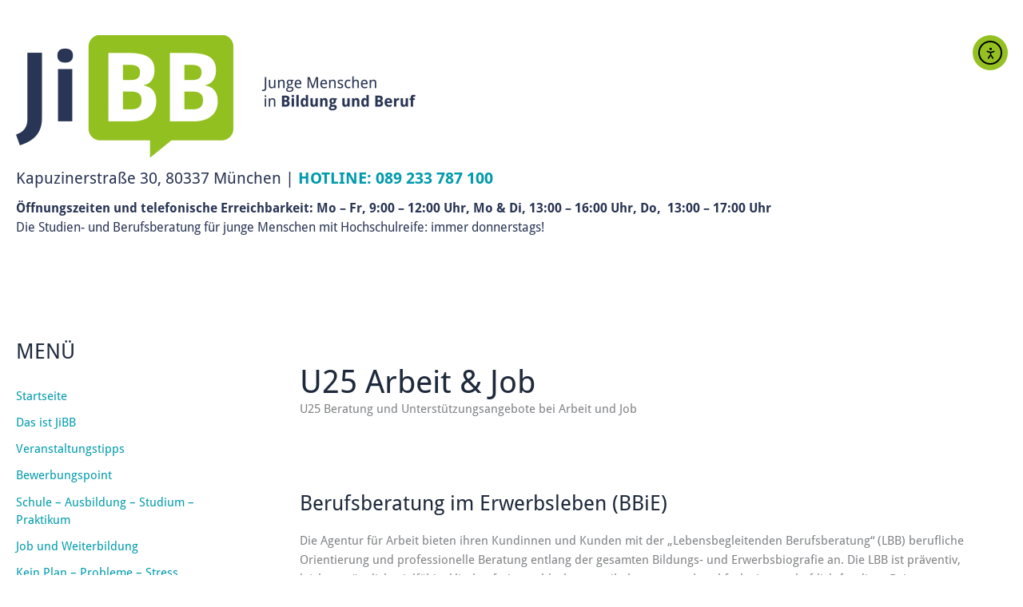

--- FILE ---
content_type: text/css
request_url: https://www.jibb-muenchen.de/wp-content/plugins/html5-video-player-pro-pro/public/css/style.css?ver=1.6
body_size: 1087
content:
.video-sticky.in {
  width: 400px !important;
  height: auto !important;
  position: fixed !important;
  top: 50px !important;
  right: 25px !important;
  left: auto !important;
  z-index: 9999999999;
}
#clapper .video-sticky.in {
  width: 400px !important;
  height: 226px !important;
  position: fixed !important;
  top: 50px !important;
  right: 25px !important;
  left: auto !important;
  z-index: 99999999;
}
.fluidplayer .video-sticky.in {
  width: 400px !important;
  height: 226px !important;
  position: fixed !important;
  top: 50px !important;
  right: 25px !important;
  left: auto !important;
  z-index: 99999999;
}
.jp-video .video-sticky.in {
  width: 480px !important;
  height: 326px !important;
  position: fixed !important;
  top: 50px !important;
  right: 25px !important;
  left: auto !important;
  z-index: 99999999;
}
.videojs .video-sticky.in {
  padding-top: 0px !important;
  top: 50px !important;
}
.h5vp_player {
  position: relative;
}
.h5vp_player .video_overlay {
  width: 100%;
  height: 100%;
  background: #000000;
  opacity: 0.5;
  position: absolute;
  z-index: 9999999;
}
.h5vp_player .password_form {
  top: 50%;
  transform: translate(-50%, -50%);
  left: 50%;
  position: absolute;
  z-index: 99999999;
  text-align: center;
}
.h5vp_player .password_form label {
  color: #ffffff;
}
.h5vp_player .password_form input[type="text"] {
  margin-top: 10px;
  padding: 5px 10px;
  border: none;
  border-radius: 3px;
}
.h5vp_player .password_form input[type="submit"] {
  margin-top: 10px;
  padding: 7px 20px;
  background: #00b3ff;
  border: none;
  line-height: 1.5;
  color: #ffffff;
  font-weight: normal;
  border-radius: 3px;
  cursor: pointer;
}
.password_form .notice {
  font-size: 16px;
  margin-top: 5px;
  font-weight: bold;
}
.password_form .notice.error {
  color: #f02849;
}
.password_form .notice.success {
  color: green;
}
.h5vp_player .close {
  color: #ffffff;
  background: #222222;
  position: fixed;
  top: 30px;
  right: 5px;
  border-radius: 50%;
  padding: 5px;
  width: 20px;
  height: 20px;
  line-height: 0.4em;
  text-align: center;
  display: none;
  z-index: 999999999999999;
}
.h5vp_player .close:hover {
  cursor: pointer;
}
.videojs .close {
  color: #ffffff;
  background: #222222;
  position: fixed;
  top: 30px;
  right: 5px;
  border-radius: 50%;
  padding: 5px;
  width: 20px;
  height: 20px;
  line-height: 0.4em;
  text-align: center;
  display: none;
}
.videojs .close:hover {
  cursor: pointer;
}
.player .close {
  color: #ffffff;
  background: #222222;
  position: fixed;
  top: 30px;
  right: 5px;
  border-radius: 50%;
  padding: 5px;
  width: 20px;
  height: 20px;
  line-height: 0.4em;
  text-align: center;
  display: none;
  z-index: 9999999999999;
}
.player .close:hover {
  cursor: pointer;
}
.jp-video .close {
  color: #ffffff;
  background: #222222;
  position: fixed;
  top: 30px;
  right: 5px;
  border-radius: 50%;
  padding: 5px;
  width: 20px;
  height: 20px;
  line-height: 0.4em;
  text-align: center;
  display: none;
  z-index: 9999999999999;
}
.jp-video .close:hover {
  cursor: pointer;
}
.fluidplayer .close {
  color: #ffffff;
  background: #222222;
  position: fixed;
  top: 30px;
  right: 5px;
  border-radius: 50%;
  padding: 5px;
  width: 20px;
  height: 20px;
  line-height: 0.4em;
  text-align: center;
  display: none;
  z-index: 9999999999999;
}
.fluidplayer .close:hover {
  cursor: pointer;
}

/**
* CSS for video playslist
*/
/* css for listwithposter */
.h5vp_video_playlist .listwithposter li span.video_thumb {
  width: 100px;
  height: auto;
  display: inline-block;
}
.h5vp_video_playlist .listwithposter li img {
  max-width: 100%;
  height: 200px;
  object-fit: cover;
}
.h5vp_video_playlist .listwithposter li {
  background: black;
  color: #ffffff;
  border: 1px solid #dddddd;
  list-style: none;
  height: 200px;
  position: relative;
}
.h5vp_video_playlist .listwithposter li a {
  color: #ffffff;
  /* padding: 5px 20px; */
  display: block;
  text-decoration: none;
}
.h5vp_video_playlist .listwithposter li a .overlay {
  width: 100%;
  height: 200px;
  background: #000000;
  opacity: 0.3;
  position: absolute;
}
.h5vp_video_playlist .listwithposter li a .svg {
  z-index: 999999;
  height: 50px;
  width: 50px;
  position: absolute;
  top: 50%;
  left: 50%;
  transform: translate(-50%, -50%);
  background: #00b3ff;
  border-radius: 50%;
}
.h5vp_video_playlist .listwithposter li a .svg svg {
  position: absolute;
  top: 50%;
  left: 50%;
  transform: translate(-50%, -50%);
  height: 20px;
  width: 20px;
  fill: #ffffff;
}
.h5vp_video_playlist .listwithposter li a div.video_title {
  position: absolute;
  bottom: 10px;
  width: 100%;
  text-align: center;
}
.h5vp_video_playlist .listwithposter li a div.video_title span {
  font-size: 14px;
  top: 10px;
  position: fixed;
  left: 50%;
  height: 100%;
  transform: translate(-50%, 0px);
}
.h5vp_video_playlist .listwithposter li a .title {
  text-align: center;
  font-size: 18px;
}
.h5vp_video_playlist .listwithposter li.active a .overlay {
  background: #000000;
  opacity: 0.6;
}
/* .h5vp_video_playlist .listwithposter li.active a {
  color: pink;
} */
.listwithposter .owl-nav span {
  display: none;
}
.listwithposter .owl-nav {
  height: 0;
}
.listwithposter .owl-nav .owl-prev:before {
  content: "\2039";
  font-family: "dashicons";
  margin-right: 10px;
  position: absolute;
  top: 50%;
  left: -3%;
  transform: translate(0, -50%);
  line-height: 1em;
  font-size: 25px;
}
.listwithposter .owl-nav .owl-next:before {
  content: "\203A";
  font-family: "dashicons";
  margin-left: 10px;
  position: absolute;
  top: 50%;
  right: -3%;
  transform: translate(0, -50%);
  font-size: 25px;
  line-height: 1em;
}
/* end css for listwithposter*/
/**
* CSS for video playslist
*/
.h5vp_video_playlist .simplelist li span.video_thumb {
  width: 100px;
  height: auto;
  display: inline-block;
}
.h5vp_video_playlist .simplelist li img {
  max-width: 100%;
  /* height: 200px;
  object-fit: cover; */
}
.h5vp_video_playlist .simplelist li {
  background: black;
  color: #ffffff;
  border: 1px solid #dddddd;
  list-style: none;
  position: relative;
  /* height: 200px;
  position: relative; */
}
.h5vp_video_playlist .simplelist li.active,
.h5vp_video_playlist .simplelist li a:focus {
  background: #00b3ff;
}
.h5vp_video_playlist .simplelist li a {
  color: #ffffff;
  padding: 5px 20px;
  display: block;
  text-decoration: none;
}
.h5vp_video_playlist .simplelist li a div.title {
  font-size: 18px;
}
/* .h5vp_video_playlist .simplelist li.active .svg {
  background: #00b3ff;
  height: 50px;
  width: 50px;
  border-radius: 50%;
} */
.h5vp_video_playlist .simplelist li .svg svg {
  fill: #ffffff;
  height: 20px;
  width: 20px;
}
.h5vp_video_playlist .simplelist li a svg {
  z-index: 999999;
  position: absolute;
  top: 50%;
  right: 10px;
  transform: translate(0, -50%);
  fill: #00b3ff;
}
.plyr__volume input[type="range"] {
  overflow: hidden;
}


--- FILE ---
content_type: text/css
request_url: https://www.jibb-muenchen.de/wp-content/uploads/elementor/css/post-4601.css?ver=1769763978
body_size: 412
content:
.elementor-kit-4601{--e-global-color-primary:#293554;--e-global-color-secondary:#293554;--e-global-color-text:#293554;--e-global-color-accent:#009BAD;--e-global-color-dba7764:#FFFFFF;--e-global-color-857a85c:#94C121;--e-global-color-51b2121:#000000;--e-global-typography-primary-font-family:"droid-sans";--e-global-typography-primary-font-size:32px;--e-global-typography-primary-font-weight:600;--e-global-typography-primary-line-height:1.5em;--e-global-typography-secondary-font-family:"droid-sans";--e-global-typography-secondary-font-size:24px;--e-global-typography-secondary-font-weight:600;--e-global-typography-text-font-family:"droid-sans";--e-global-typography-text-font-size:16px;--e-global-typography-text-font-weight:400;--e-global-typography-text-line-height:1.5em;--e-global-typography-accent-font-family:"droid-sans";--e-global-typography-accent-font-weight:700;}.elementor-kit-4601 e-page-transition{background-color:#FFBC7D;}.elementor-kit-4601 button,.elementor-kit-4601 input[type="button"],.elementor-kit-4601 input[type="submit"],.elementor-kit-4601 .elementor-button{color:var( --e-global-color-dba7764 );}.elementor-kit-4601 button:hover,.elementor-kit-4601 button:focus,.elementor-kit-4601 input[type="button"]:hover,.elementor-kit-4601 input[type="button"]:focus,.elementor-kit-4601 input[type="submit"]:hover,.elementor-kit-4601 input[type="submit"]:focus,.elementor-kit-4601 .elementor-button:hover,.elementor-kit-4601 .elementor-button:focus{color:var( --e-global-color-text );}.elementor-section.elementor-section-boxed > .elementor-container{max-width:1280px;}.e-con{--container-max-width:1280px;}.elementor-widget:not(:last-child){margin-block-end:10px;}.elementor-element{--widgets-spacing:10px 10px;--widgets-spacing-row:10px;--widgets-spacing-column:10px;}{}h1.entry-title{display:var(--page-title-display);}@media(max-width:1024px){.elementor-section.elementor-section-boxed > .elementor-container{max-width:1024px;}.e-con{--container-max-width:1024px;}}@media(max-width:767px){.elementor-section.elementor-section-boxed > .elementor-container{max-width:767px;}.e-con{--container-max-width:767px;}}

--- FILE ---
content_type: text/css
request_url: https://www.jibb-muenchen.de/wp-content/uploads/elementor/css/post-5381.css?ver=1769763979
body_size: 1427
content:
.elementor-5381 .elementor-element.elementor-element-69d2cfa > .elementor-container{max-width:1320px;min-height:360px;}.elementor-5381 .elementor-element.elementor-element-69d2cfa{margin-top:0px;margin-bottom:0px;padding:0px 0px 0px 0px;}.elementor-5381 .elementor-element.elementor-element-8263c7f:not(.elementor-motion-effects-element-type-background) > .elementor-widget-wrap, .elementor-5381 .elementor-element.elementor-element-8263c7f > .elementor-widget-wrap > .elementor-motion-effects-container > .elementor-motion-effects-layer{background-color:var( --e-global-color-dba7764 );}.elementor-bc-flex-widget .elementor-5381 .elementor-element.elementor-element-8263c7f.elementor-column .elementor-widget-wrap{align-items:flex-start;}.elementor-5381 .elementor-element.elementor-element-8263c7f.elementor-column.elementor-element[data-element_type="column"] > .elementor-widget-wrap.elementor-element-populated{align-content:flex-start;align-items:flex-start;}.elementor-5381 .elementor-element.elementor-element-8263c7f > .elementor-element-populated{transition:background 0.3s, border 0.3s, border-radius 0.3s, box-shadow 0.3s;margin:20px 20px 20px 20px;--e-column-margin-right:20px;--e-column-margin-left:20px;padding:0px 0px 0px 0px;}.elementor-5381 .elementor-element.elementor-element-8263c7f > .elementor-element-populated > .elementor-background-overlay{transition:background 0.3s, border-radius 0.3s, opacity 0.3s;}.elementor-5381 .elementor-element.elementor-element-eaf06ad{margin-top:20px;margin-bottom:20px;padding:0px 0px 0px 0px;}.elementor-bc-flex-widget .elementor-5381 .elementor-element.elementor-element-c467684.elementor-column .elementor-widget-wrap{align-items:center;}.elementor-5381 .elementor-element.elementor-element-c467684.elementor-column.elementor-element[data-element_type="column"] > .elementor-widget-wrap.elementor-element-populated{align-content:center;align-items:center;}.elementor-5381 .elementor-element.elementor-element-c467684 > .elementor-element-populated{transition:background 0.3s, border 0.3s, border-radius 0.3s, box-shadow 0.3s;margin:0px 0px 0px 0px;--e-column-margin-right:0px;--e-column-margin-left:0px;padding:0px 0px 0px 0px;}.elementor-5381 .elementor-element.elementor-element-c467684 > .elementor-element-populated > .elementor-background-overlay{transition:background 0.3s, border-radius 0.3s, opacity 0.3s;}.elementor-widget-image .widget-image-caption{color:var( --e-global-color-text );font-family:var( --e-global-typography-text-font-family ), Sans-serif;font-size:var( --e-global-typography-text-font-size );font-weight:var( --e-global-typography-text-font-weight );line-height:var( --e-global-typography-text-line-height );}.elementor-5381 .elementor-element.elementor-element-49c142e > .elementor-widget-container{background-color:var( --e-global-color-dba7764 );}.elementor-5381 .elementor-element.elementor-element-49c142e{text-align:start;}.elementor-widget-heading .elementor-heading-title{font-family:var( --e-global-typography-primary-font-family ), Sans-serif;font-size:var( --e-global-typography-primary-font-size );font-weight:var( --e-global-typography-primary-font-weight );line-height:var( --e-global-typography-primary-line-height );color:var( --e-global-color-primary );}.elementor-5381 .elementor-element.elementor-element-93845b4{text-align:start;}.elementor-5381 .elementor-element.elementor-element-93845b4 .elementor-heading-title{font-family:"droid-sans", Sans-serif;font-size:20px;font-weight:400;line-height:1.5em;color:var( --e-global-color-text );}.elementor-widget-text-editor{font-family:var( --e-global-typography-text-font-family ), Sans-serif;font-size:var( --e-global-typography-text-font-size );font-weight:var( --e-global-typography-text-font-weight );line-height:var( --e-global-typography-text-line-height );color:var( --e-global-color-text );}.elementor-widget-text-editor.elementor-drop-cap-view-stacked .elementor-drop-cap{background-color:var( --e-global-color-primary );}.elementor-widget-text-editor.elementor-drop-cap-view-framed .elementor-drop-cap, .elementor-widget-text-editor.elementor-drop-cap-view-default .elementor-drop-cap{color:var( --e-global-color-primary );border-color:var( --e-global-color-primary );}.elementor-5381 .elementor-element.elementor-element-5a52bd5{font-family:"droid-sans", Sans-serif;font-size:16px;font-weight:400;line-height:1.5em;}.elementor-bc-flex-widget .elementor-5381 .elementor-element.elementor-element-d155661.elementor-column .elementor-widget-wrap{align-items:center;}.elementor-5381 .elementor-element.elementor-element-d155661.elementor-column.elementor-element[data-element_type="column"] > .elementor-widget-wrap.elementor-element-populated{align-content:center;align-items:center;}.elementor-5381 .elementor-element.elementor-element-d155661 > .elementor-widget-wrap > .elementor-widget:not(.elementor-widget__width-auto):not(.elementor-widget__width-initial):not(:last-child):not(.elementor-absolute){margin-block-end:0px;}.elementor-5381 .elementor-element.elementor-element-d155661 > .elementor-element-populated{transition:background 0.3s, border 0.3s, border-radius 0.3s, box-shadow 0.3s;margin:0px 0px 0px 0px;--e-column-margin-right:0px;--e-column-margin-left:0px;padding:0px 0px 0px 0px;}.elementor-5381 .elementor-element.elementor-element-d155661 > .elementor-element-populated > .elementor-background-overlay{transition:background 0.3s, border-radius 0.3s, opacity 0.3s;}.elementor-widget-nav-menu .elementor-nav-menu .elementor-item{font-family:var( --e-global-typography-primary-font-family ), Sans-serif;font-size:var( --e-global-typography-primary-font-size );font-weight:var( --e-global-typography-primary-font-weight );line-height:var( --e-global-typography-primary-line-height );}.elementor-widget-nav-menu .elementor-nav-menu--main .elementor-item{color:var( --e-global-color-text );fill:var( --e-global-color-text );}.elementor-widget-nav-menu .elementor-nav-menu--main .elementor-item:hover,
					.elementor-widget-nav-menu .elementor-nav-menu--main .elementor-item.elementor-item-active,
					.elementor-widget-nav-menu .elementor-nav-menu--main .elementor-item.highlighted,
					.elementor-widget-nav-menu .elementor-nav-menu--main .elementor-item:focus{color:var( --e-global-color-accent );fill:var( --e-global-color-accent );}.elementor-widget-nav-menu .elementor-nav-menu--main:not(.e--pointer-framed) .elementor-item:before,
					.elementor-widget-nav-menu .elementor-nav-menu--main:not(.e--pointer-framed) .elementor-item:after{background-color:var( --e-global-color-accent );}.elementor-widget-nav-menu .e--pointer-framed .elementor-item:before,
					.elementor-widget-nav-menu .e--pointer-framed .elementor-item:after{border-color:var( --e-global-color-accent );}.elementor-widget-nav-menu{--e-nav-menu-divider-color:var( --e-global-color-text );}.elementor-widget-nav-menu .elementor-nav-menu--dropdown .elementor-item, .elementor-widget-nav-menu .elementor-nav-menu--dropdown  .elementor-sub-item{font-family:var( --e-global-typography-accent-font-family ), Sans-serif;font-weight:var( --e-global-typography-accent-font-weight );}.elementor-5381 .elementor-element.elementor-element-12b410d .elementor-menu-toggle{margin:0 auto;background-color:var( --e-global-color-857a85c );}.elementor-5381 .elementor-element.elementor-element-12b410d .elementor-nav-menu--dropdown a, .elementor-5381 .elementor-element.elementor-element-12b410d .elementor-menu-toggle{color:var( --e-global-color-secondary );fill:var( --e-global-color-secondary );}.elementor-5381 .elementor-element.elementor-element-12b410d .elementor-nav-menu--dropdown{background-color:var( --e-global-color-astglobalcolor6 );}.elementor-5381 .elementor-element.elementor-element-12b410d .elementor-nav-menu--dropdown a:hover,
					.elementor-5381 .elementor-element.elementor-element-12b410d .elementor-nav-menu--dropdown a:focus,
					.elementor-5381 .elementor-element.elementor-element-12b410d .elementor-nav-menu--dropdown a.elementor-item-active,
					.elementor-5381 .elementor-element.elementor-element-12b410d .elementor-nav-menu--dropdown a.highlighted,
					.elementor-5381 .elementor-element.elementor-element-12b410d .elementor-menu-toggle:hover,
					.elementor-5381 .elementor-element.elementor-element-12b410d .elementor-menu-toggle:focus{color:var( --e-global-color-accent );}.elementor-5381 .elementor-element.elementor-element-12b410d .elementor-nav-menu--dropdown a:hover,
					.elementor-5381 .elementor-element.elementor-element-12b410d .elementor-nav-menu--dropdown a:focus,
					.elementor-5381 .elementor-element.elementor-element-12b410d .elementor-nav-menu--dropdown a.elementor-item-active,
					.elementor-5381 .elementor-element.elementor-element-12b410d .elementor-nav-menu--dropdown a.highlighted{background-color:var( --e-global-color-dba7764 );}.elementor-5381 .elementor-element.elementor-element-12b410d .elementor-nav-menu--dropdown a.elementor-item-active{color:var( --e-global-color-accent );background-color:var( --e-global-color-dba7764 );}.elementor-5381 .elementor-element.elementor-element-12b410d .elementor-nav-menu--dropdown .elementor-item, .elementor-5381 .elementor-element.elementor-element-12b410d .elementor-nav-menu--dropdown  .elementor-sub-item{font-family:"droid-sans", Sans-serif;font-size:18px;font-weight:500;}.elementor-5381 .elementor-element.elementor-element-12b410d .elementor-nav-menu--dropdown a{padding-left:20px;padding-right:20px;padding-top:6px;padding-bottom:6px;}.elementor-5381 .elementor-element.elementor-element-12b410d .elementor-nav-menu--dropdown li:not(:last-child){border-style:none;border-bottom-width:1px;}.elementor-5381 .elementor-element.elementor-element-12b410d .elementor-nav-menu--main > .elementor-nav-menu > li > .elementor-nav-menu--dropdown, .elementor-5381 .elementor-element.elementor-element-12b410d .elementor-nav-menu__container.elementor-nav-menu--dropdown{margin-top:10px !important;}.elementor-5381 .elementor-element.elementor-element-12b410d div.elementor-menu-toggle{color:var( --e-global-color-dba7764 );}.elementor-5381 .elementor-element.elementor-element-12b410d div.elementor-menu-toggle svg{fill:var( --e-global-color-dba7764 );}.elementor-5381 .elementor-element.elementor-element-12b410d div.elementor-menu-toggle:hover, .elementor-5381 .elementor-element.elementor-element-12b410d div.elementor-menu-toggle:focus{color:var( --e-global-color-primary );}.elementor-5381 .elementor-element.elementor-element-12b410d div.elementor-menu-toggle:hover svg, .elementor-5381 .elementor-element.elementor-element-12b410d div.elementor-menu-toggle:focus svg{fill:var( --e-global-color-primary );}.elementor-5381 .elementor-element.elementor-element-12b410d .elementor-menu-toggle:hover, .elementor-5381 .elementor-element.elementor-element-12b410d .elementor-menu-toggle:focus{background-color:var( --e-global-color-857a85c );}.elementor-5381 .elementor-element.elementor-element-12b410d{--nav-menu-icon-size:35px;}.elementor-theme-builder-content-area{height:400px;}.elementor-location-header:before, .elementor-location-footer:before{content:"";display:table;clear:both;}@media(max-width:1024px){.elementor-widget-image .widget-image-caption{font-size:var( --e-global-typography-text-font-size );line-height:var( --e-global-typography-text-line-height );}.elementor-widget-heading .elementor-heading-title{font-size:var( --e-global-typography-primary-font-size );line-height:var( --e-global-typography-primary-line-height );}.elementor-5381 .elementor-element.elementor-element-93845b4 .elementor-heading-title{font-size:16px;}.elementor-widget-text-editor{font-size:var( --e-global-typography-text-font-size );line-height:var( --e-global-typography-text-line-height );}.elementor-widget-nav-menu .elementor-nav-menu .elementor-item{font-size:var( --e-global-typography-primary-font-size );line-height:var( --e-global-typography-primary-line-height );}.elementor-5381 .elementor-element.elementor-element-12b410d .elementor-nav-menu--dropdown a{padding-top:6px;padding-bottom:6px;}.elementor-5381 .elementor-element.elementor-element-12b410d .elementor-nav-menu--main > .elementor-nav-menu > li > .elementor-nav-menu--dropdown, .elementor-5381 .elementor-element.elementor-element-12b410d .elementor-nav-menu__container.elementor-nav-menu--dropdown{margin-top:25px !important;}}@media(min-width:768px){.elementor-5381 .elementor-element.elementor-element-c467684{width:81.809%;}.elementor-5381 .elementor-element.elementor-element-d155661{width:18%;}}@media(max-width:1024px) and (min-width:768px){.elementor-5381 .elementor-element.elementor-element-c467684{width:70%;}.elementor-5381 .elementor-element.elementor-element-d155661{width:30%;}}@media(max-width:767px){.elementor-5381 .elementor-element.elementor-element-c467684 > .elementor-element-populated{padding:10px 10px 10px 10px;}.elementor-widget-image .widget-image-caption{font-size:var( --e-global-typography-text-font-size );line-height:var( --e-global-typography-text-line-height );}.elementor-widget-heading .elementor-heading-title{font-size:var( --e-global-typography-primary-font-size );line-height:var( --e-global-typography-primary-line-height );}.elementor-widget-text-editor{font-size:var( --e-global-typography-text-font-size );line-height:var( --e-global-typography-text-line-height );}.elementor-5381 .elementor-element.elementor-element-5a52bd5{font-size:16px;}.elementor-5381 .elementor-element.elementor-element-d155661 > .elementor-element-populated{margin:15px 10px 0px 10px;--e-column-margin-right:10px;--e-column-margin-left:10px;}.elementor-widget-nav-menu .elementor-nav-menu .elementor-item{font-size:var( --e-global-typography-primary-font-size );line-height:var( --e-global-typography-primary-line-height );}.elementor-5381 .elementor-element.elementor-element-12b410d > .elementor-widget-container{margin:10px 10px 10px 10px;}.elementor-5381 .elementor-element.elementor-element-12b410d .elementor-nav-menu--main > .elementor-nav-menu > li > .elementor-nav-menu--dropdown, .elementor-5381 .elementor-element.elementor-element-12b410d .elementor-nav-menu__container.elementor-nav-menu--dropdown{margin-top:25px !important;}}

--- FILE ---
content_type: text/css
request_url: https://www.jibb-muenchen.de/wp-content/uploads/elementor/css/post-5046.css?ver=1769763979
body_size: 906
content:
.elementor-widget-heading .elementor-heading-title{font-family:var( --e-global-typography-primary-font-family ), Sans-serif;font-size:var( --e-global-typography-primary-font-size );font-weight:var( --e-global-typography-primary-font-weight );line-height:var( --e-global-typography-primary-line-height );color:var( --e-global-color-primary );}.elementor-5046 .elementor-element.elementor-element-1029fb39{text-align:center;}.elementor-5046 .elementor-element.elementor-element-1029fb39 .elementor-heading-title{font-family:"droid-sans", Sans-serif;font-size:36px;font-weight:600;line-height:1.5em;}.elementor-5046 .elementor-element.elementor-element-35cab1c:not(.elementor-motion-effects-element-type-background) > .elementor-widget-wrap, .elementor-5046 .elementor-element.elementor-element-35cab1c > .elementor-widget-wrap > .elementor-motion-effects-container > .elementor-motion-effects-layer{background-color:var( --e-global-color-857a85c );}.elementor-5046 .elementor-element.elementor-element-35cab1c > .elementor-element-populated{transition:background 0.3s, border 0.3s, border-radius 0.3s, box-shadow 0.3s;}.elementor-5046 .elementor-element.elementor-element-35cab1c > .elementor-element-populated > .elementor-background-overlay{transition:background 0.3s, border-radius 0.3s, opacity 0.3s;}.elementor-5046 .elementor-element.elementor-element-538a4971{--spacer-size:20px;}.elementor-5046 .elementor-element.elementor-element-3ce98771{text-align:center;}.elementor-5046 .elementor-element.elementor-element-3ce98771 .elementor-heading-title{font-family:"droid-sans", Sans-serif;font-size:32px;font-weight:600;line-height:1.5em;color:var( --e-global-color-dba7764 );}.elementor-5046 .elementor-element.elementor-element-a389339{text-align:center;}.elementor-5046 .elementor-element.elementor-element-a389339 .elementor-heading-title{font-family:"droid-sans", Sans-serif;font-size:24px;font-weight:600;line-height:1.5em;}.elementor-widget-text-editor{font-family:var( --e-global-typography-text-font-family ), Sans-serif;font-size:var( --e-global-typography-text-font-size );font-weight:var( --e-global-typography-text-font-weight );line-height:var( --e-global-typography-text-line-height );color:var( --e-global-color-text );}.elementor-widget-text-editor.elementor-drop-cap-view-stacked .elementor-drop-cap{background-color:var( --e-global-color-primary );}.elementor-widget-text-editor.elementor-drop-cap-view-framed .elementor-drop-cap, .elementor-widget-text-editor.elementor-drop-cap-view-default .elementor-drop-cap{color:var( --e-global-color-primary );border-color:var( --e-global-color-primary );}.elementor-5046 .elementor-element.elementor-element-2459a224{color:var( --e-global-color-dba7764 );}.elementor-5046 .elementor-element.elementor-element-3ae6cadd{font-family:"droid-sans", Sans-serif;font-size:20px;font-weight:400;line-height:1.5em;color:var( --e-global-color-secondary );}.elementor-5046 .elementor-element.elementor-element-50f258e3{--spacer-size:10px;}.elementor-widget-divider{--divider-color:var( --e-global-color-secondary );}.elementor-widget-divider .elementor-divider__text{color:var( --e-global-color-secondary );font-family:var( --e-global-typography-secondary-font-family ), Sans-serif;font-size:var( --e-global-typography-secondary-font-size );font-weight:var( --e-global-typography-secondary-font-weight );}.elementor-widget-divider.elementor-view-stacked .elementor-icon{background-color:var( --e-global-color-secondary );}.elementor-widget-divider.elementor-view-framed .elementor-icon, .elementor-widget-divider.elementor-view-default .elementor-icon{color:var( --e-global-color-secondary );border-color:var( --e-global-color-secondary );}.elementor-widget-divider.elementor-view-framed .elementor-icon, .elementor-widget-divider.elementor-view-default .elementor-icon svg{fill:var( --e-global-color-secondary );}.elementor-5046 .elementor-element.elementor-element-4071b4f8{--divider-border-style:solid;--divider-color:var( --e-global-color-accent );--divider-border-width:5px;}.elementor-5046 .elementor-element.elementor-element-4071b4f8 .elementor-divider-separator{width:80%;margin:0 auto;margin-center:0;}.elementor-5046 .elementor-element.elementor-element-4071b4f8 .elementor-divider{text-align:center;padding-block-start:15px;padding-block-end:15px;}.elementor-5046 .elementor-element.elementor-element-76414ce5{--spacer-size:10px;}.elementor-5046 .elementor-element.elementor-element-40bc4aa{text-align:center;}.elementor-5046 .elementor-element.elementor-element-40bc4aa .elementor-heading-title{font-family:"droid-sans", Sans-serif;font-size:32px;font-weight:600;line-height:1.5em;color:var( --e-global-color-dba7764 );}.elementor-5046 .elementor-element.elementor-element-6b11d989{text-align:center;}.elementor-5046 .elementor-element.elementor-element-6b11d989 .elementor-heading-title{font-family:"droid-sans", Sans-serif;font-size:48px;font-weight:600;line-height:1.5em;color:var( --e-global-color-secondary );}.elementor-5046 .elementor-element.elementor-element-24ca2ab5{color:var( --e-global-color-dba7764 );}.elementor-5046 .elementor-element.elementor-element-23c61720{color:var( --e-global-color-dba7764 );}.elementor-5046 .elementor-element.elementor-element-457cb2a1{font-family:"droid-sans", Sans-serif;font-size:20px;font-weight:400;line-height:1.5em;color:var( --e-global-color-secondary );}.elementor-5046 .elementor-element.elementor-element-789ebd7a{--spacer-size:20px;}#elementor-popup-modal-5046{background-color:rgba(0,0,0,.8);justify-content:center;align-items:center;pointer-events:all;}#elementor-popup-modal-5046 .dialog-message{width:640px;height:auto;}#elementor-popup-modal-5046 .dialog-close-button{display:flex;}#elementor-popup-modal-5046 .dialog-widget-content{box-shadow:2px 8px 23px 3px rgba(0,0,0,0.2);}@media(max-width:1024px){.elementor-widget-heading .elementor-heading-title{font-size:var( --e-global-typography-primary-font-size );line-height:var( --e-global-typography-primary-line-height );}.elementor-widget-text-editor{font-size:var( --e-global-typography-text-font-size );line-height:var( --e-global-typography-text-line-height );}.elementor-widget-divider .elementor-divider__text{font-size:var( --e-global-typography-secondary-font-size );}}@media(max-width:767px){.elementor-widget-heading .elementor-heading-title{font-size:var( --e-global-typography-primary-font-size );line-height:var( --e-global-typography-primary-line-height );}.elementor-widget-text-editor{font-size:var( --e-global-typography-text-font-size );line-height:var( --e-global-typography-text-line-height );}.elementor-widget-divider .elementor-divider__text{font-size:var( --e-global-typography-secondary-font-size );}}

--- FILE ---
content_type: application/javascript
request_url: https://www.jibb-muenchen.de/wp-content/plugins/html5-video-player-pro-pro/public/js/script.js?ver=1.6
body_size: 2308
content:
// identifire 'h5vp-script'
(function ($) {
  $(document).ready(function () {
    // display flex to block for videojs
    $(".video-js").parent().parent().attr("style", "display:block");

    //Owl Carousel for Video Playlist
  });
})(jQuery);

class H5VP_Video {
  constructor() {
    //let myClass = this;
    this.hlsVideo = [];
    this.dashVideo = [];
  }

  quickPlayer(options, infos = null) {
    options.controls = this.getControls(options.controls);
    const player = Plyr.setup("#h5vp_quick_player", options);
  }

  /**
   *
   * @param {string} selector
   * @param {object} options
   * @param {object} infos
   */
  newVideo(selector, options, infos, id) {
    let windowWidth = window.innerWidth;
    options.seekTime = parseInt(options.seekTime);
    if (typeof i18n != "undefined") {
      options.i18n = i18n;
    }

    //Set Controls Base On Device
    options.controls = this.getControls(options.controls);

    // Create Player Object
    const player = Plyr.setup(selector, options);

    //Count Total Views
    this.countViews(player, infos.id);

    //Do Sticky if Sticky is enabled
    if (infos.sticky == 1 && windowWidth > 768) {
      this.doSticky(player, infos.id);
    }

    //Password Controller
    if (infos.protected) {
      this.passwordController(selector, player, infos, id);
    } else {
      this.setSource(selector, player, infos);
    }
    return player;
  }

  /**
   * Count total views
   * @param {player object} player
   * @param {int} id
   */
  countViews(player, id) {
    player.map((player) => {
      let i = 0;
      player.on("play", (event) => {
        if (i < 1) {
          jQuery.post(
            ajax.ajax_url,
            {
              action: "video_played",
              data: 1,
              id: id,
            },
            function (data) {}
          );
        }
        i++;
      });
    });
  }

  /**
   * Do sticky if sticky is enabeld
   * @param {player object} player
   * @param {int} id
   */
  doSticky(players, id) {
    players.map((player) => {
      let $ = jQuery;
      let wrapper = $(".h5vp_video_sticky" + id);
      let sticky;
      let videoHeight = 450;
      setTimeout(() => {
        if (typeof wrapper.find("video")[0] !== "undefined") {
          videoHeight = wrapper.height() ?? 450;
        }
      }, 1000);
      $(window).on("scroll", function () {
        if (player.playing == true) {
          sticky = parseInt(wrapper.find(".plyr--playing").parent().offset().top);
          if (parseInt(window.pageYOffset - 100) > sticky) {
            wrapper.find(".plyr--playing").addClass("video-sticky in");
            wrapper.find(".plyr--playing").parent().find(".close").show();
            setTimeout(() => {
              wrapper.height(videoHeight);
            }, 1100);
            wrapper
              .find(
                "button[data-plyr=restart],button[data-plyr=fast-forward], button[data-plyr=pip],a[data-plyr=download],button[data-plyr=settings], button[data-plyr=rewind]"
              )
              .hide();
          } else {
            wrapper.height("initial");
            wrapper.find(".plyr--playing").removeClass("video-sticky in");
            wrapper.find(".close").hide();
            wrapper
              .find(
                "button[data-plyr=restart],button[data-plyr=fast-forward], button[data-plyr=pip],a[data-plyr=download],button[data-plyr=settings], button[data-plyr=rewind]"
              )
              .show();
          }
        }
        if (parseInt(window.pageYOffset + 100) < sticky) {
          wrapper.height("initial");
          wrapper.find(".plyr--playing").removeClass("video-sticky in");
          wrapper.find(".plyr--paused").removeClass("video-sticky in");
          wrapper.find(".close").hide();
          wrapper
            .find(
              "button[data-plyr=restart],button[data-plyr=fast-forward], button[data-plyr=pip],a[data-plyr=download],button[data-plyr=settings], button[data-plyr=rewind]"
            )
            .show();
        }
      });

      $(".h5vp_video_sticky" + id + " .close").on("click", function () {
        let wrapper = $(".h5vp_video_sticky" + id);
        wrapper.find(".plyr").removeClass("video-sticky in");
        wrapper
          .find(
            "button[data-plyr=restart],button[data-plyr=fast-forward], button[data-plyr=pip],a[data-plyr=download],button[data-plyr=settings], button[data-plyr=rewind]"
          )
          .show();
        player.pause();
        $(this).hide();
      });
    });
  }

  /**
   *
   * @param {object} player
   * @param {object} infos
   */
  passwordController(selector, players, infos, id) {
    console.log("video id", id);
    let myClass = this;
    let $ = jQuery;
    players.map((player) => {
      $(".h5vp_player .password_form form[video=" + id + "]").on("submit", function (e) {
        e.preventDefault();
        let newThis = this;
        let videoId = $(newThis).attr("video");
        let form = $(newThis).parent();
        let overlay = $(newThis).parent().parent().find(".video_overlay");
        $.post(
          ajax.ajax_url,
          {
            action: "h5vp_password_checker",
            password: $(this).find("#password").val(),
            postid: $(this).find("#postid").val(),
          },
          function (data) {
            if (data == "true") {
              $(newThis).find(".notice").addClass("success").text("Success");
              setTimeout(() => {
                form.hide();
                overlay.hide();
              }, 1000);
              $.post(
                ajax.ajax_url,
                {
                  action: "h5vp_get_protected_video",
                  postid: videoId,
                },
                function (video) {
                  infos.video = JSON.parse(video);
                  myClass.setSource("player" + videoId, [player], infos);
                }
              );
            } else {
              $(newThis).find(".notice").addClass("error").text("Wrong Password");
            }
          }
        );
      });
    });
  }

  /**
   *
   * @param {array with object} quality
   */
  getQuality(quality) {
    if (typeof quality === "object" && quality !== null) {
      let videoQuality = [];
      let length = quality.length;
      for (let i = 0; i < length; i++) {
        videoQuality[i] = {
          src: quality[i].video_file,
          size: quality[i].size,
        };
      }
      return videoQuality;
    }
  }

  /**
   *
   * @param {string} subtitle
   */
  getSubtitle(subtitle) {
    if (typeof subtitle === "object" && subtitle !== null) {
      let videoSubtitle = [];
      let length = subtitle.length;
      for (let i = 0; i < length; i++) {
        videoSubtitle[i] = {
          kind: "captions",
          label: subtitle[i].label,
          src: subtitle[i].caption_file,
          default: true,
        };
      }
      return videoSubtitle;
    }
  }

  /**
   *
   * @param {object} oldControls
   */
  getControls(oldControls) {
    let windowWidth = window.innerWidth;
    let controls = [];
    for (let [key, value] of Object.entries(oldControls)) {
      if ((value == "show" || value == "mobile") && windowWidth > 576) {
        controls.push(key);
      } else if (value != "mobile" && value != "hide" && windowWidth < 576) {
        controls.push(key);
      }
    }
    return controls;
  }

  /**
   *
   * @param {object} player
   * @param {object} infos
   */
  setSource(selector, players, infos) {
    let myClass = this;
    players.map((player) => {
      if (!infos.streaming) {
        if (infos.provider == "library" || infos.provider == "amazons3") {
          let quality = this.getQuality(infos.video.quality) ?? [];
          let subtitle = this.getSubtitle(infos.video.subtitle) ?? [];
          player.source = {
            type: "video",
            sources: [{ src: infos.video.source, type: "video/mp4", size: 720 }, ...quality],
            poster: infos.video.poster,
            tracks: subtitle,
          };
        } else if (infos.provider == "youtube") {
          player.source = {
            type: "video",
            sources: [{ src: infos.video.source, provider: "youtube" }],
            poster: infos.video.poster,
          };
        } else if (infos.provider == "vimeo") {
          player.source = {
            type: "video",
            sources: [{ src: infos.video.source, provider: "vimeo" }],
            poster: infos.video.poster,
          };
        }
      } else {
        if (infos.streamingType == "hls") {
          this.videoHls(selector, player, infos);
        } else if (infos.streamingType == "dash") {
          this.videoDash(selector, player, infos);
        }
      }
    });
  }

  videoHls(selector, player, infos) {
    if (!Hls.isSupported()) {
      console.log("hls not support");
    } else {
      const video = document.querySelector(selector);
      // For more Hls.js options, see https://github.com/dailymotion/hls.js
      const hls = new Hls();
      hls.loadSource(infos.video.source);
      hls.attachMedia(video);
      player.on("languagechange", () => {
        setTimeout(() => (hls.subtitleTrack = player.currentTrack), 50);
      });
    }
  }

  videoDash(selector, player, infos) {
    const videos = document.querySelectorAll(selector);
    let length = videos.length;
    for (let i = 0; i < length; i++) {
      const dash = dashjs.MediaPlayer().create();
      dash.initialize(videos[i], infos.video.source, true);
    }
  }
}
